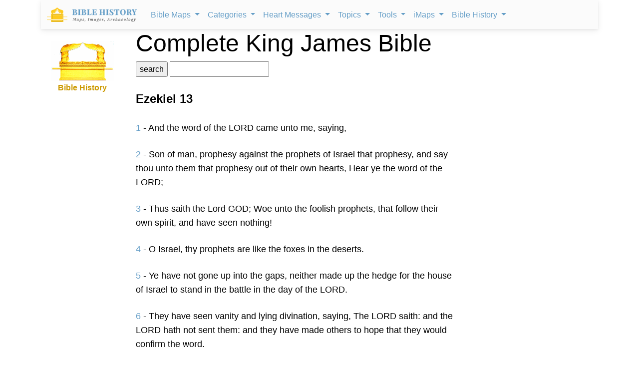

--- FILE ---
content_type: text/html; charset=UTF-8
request_url: https://bible-history.com/kjv/Ezekiel/13/
body_size: 11127
content:
<!DOCTYPE html>
<html lang="en" dir="ltr">
<head>
	<meta charset="utf-8">
	<meta name="viewport" content="width=device-width, initial-scale=1">
	<title>Ezekiel 13 - King James Bible (KJV Book of Ezekiel) Bible History Online</title>
	<meta Name="description" content="Ezekiel 13: Scripture in the Bible. Verse by Verse, King James Version of the Bible. Bible History Online">
	<meta Name="keywords" content="King James Version of the Bible, Bible History, online, images, Resources, Free Bible Software, for Windows, ancient, Bible Maps, detailed biblical maps, Biblical History, Tabernacle, Ark of the Covenant, Jesus, Messiah, Paul the Apostle, New Testament, Old Testament, Bible Knowledge Accelerator, Jewish, Greek, Rome, Greece, Roman, Mediterranean, Assyria, Babylon, Egypt, Israel.">
	<link rel="apple-touch-icon" sizes="180x180" href="/assets/favicon/apple-touch-icon.png">
<link rel="icon" type="image/png" sizes="32x32" href="/assets/favicon/favicon-32x32.png">
<link rel="icon" type="image/png" sizes="16x16" href="/assets/favicon/favicon-16x16.png">
<link rel="manifest" href="/assets/favicon/site.webmanifest">
<link rel="mask-icon" href="/assets/favicon/safari-pinned-tab.svg" color="#5bbad5">
<link rel="shortcut icon" href="/assets/favicon/favicon.ico">
<meta name="msapplication-TileColor" content="#ffffff">
<meta name="msapplication-config" content="/assets/favicon/browserconfig.xml">
<meta name="theme-color" content="#ffffff">
	<link rel="stylesheet" href="/css/bho.css" type="text/css">
	<link rel="stylesheet" href="/css/style1.css" />
	<link rel="stylesheet" href="/studybible/assets/bootstrap-5.2.2/css/bootstrap.min.css">
	<link rel="stylesheet" href="/studybible/css/bootstrap-mega-menu.min.css" />
	<link rel="stylesheet" type="text/css" href="/css/padding.css" />
	<link rel="stylesheet" href="/css/kjv_custom.css">
	<script async src="https://pagead2.googlesyndication.com/pagead/js/adsbygoogle.js?client=ca-pub-1408050821633755"
crossorigin="anonymous"></script>
</head>
<header><div class="container">
  <nav class="navbar navbar-expand-lg navbar-light bg-light">
    <!-- Container wrapper -->
    <div class="container-fluid">
      <!-- Toggle button -->
      <a class="navbar-brand" href="/">
                  <img class="logo-img d-inline" width="180" src="/assets/img/logo.svg" alt="Bible History">
              </a>
      <button class="navbar-toggler px-0" type="button" data-mdb-toggle="collapse" data-mdb-target="#navbarExample1" aria-controls="navbarExample1" aria-expanded="false" aria-label="Toggle navigation">
        <i class="fas fa-bars"></i>
      </button>

      <!-- Collapsible wrapper -->
      <div class="collapse navbar-collapse" id="navbarExample1">
        <!-- Left links -->
        <ul class="navbar-nav me-auto ps-lg-0" style="padding-left: 0.15rem">

          <!-- Navbar dropdown -->
          <li class="nav-item dropdown position-static">
            <a class="nav-link dropdown-toggle" href="#" id="navbarDropdown" role="button" data-mdb-toggle="dropdown" aria-expanded="false">
              Bible Maps
            </a>
            <!-- Dropdown menu -->
            <div class="dropdown-menu w-100 mt-0" aria-labelledby="navbarDropdown" style="border-top-left-radius: 0px; border-top-right-radius: 0px;" data-popper-placement="null" data-mdb-popper="none">
              <div class="container">
                <div class="row my-4">
                  <div class="col-md-6 col-lg-3 mb-3 mb-lg-0">
                    <div class="list-group list-group-flush">
                      <a class="list-group-item list-group-item-action" href=https://geography.bible-history.com target=_blank>Map Store</a>
                      <a class="list-group-item list-group-item-action" href=/biblemaps>All Bible Maps</a>
                      <a class="list-group-item list-group-item-action" href=/maps>Bible Maps</a>
                      <a class="list-group-item list-group-item-action" href=/maps/old-testament-maps>Old Testament Maps</a>
                      <a class="list-group-item list-group-item-action" href=/maps/new-testament-maps>New Testament Maps</a>
                      <a class="list-group-item list-group-item-action" href=/maps/books>Book by Book Bible Maps</a>
                      <a class="list-group-item list-group-item-action" href=/maps/table-of-nations>Disbursement of the Races</a>
                      <a class="list-group-item list-group-item-action" href=/maps/old-testament-world>World of the Old Testament</a>
                      <a class="list-group-item list-group-item-action" href=/maps/israel-natural-features>Land of Israel in OT Times</a>
                      <a class="list-group-item list-group-item-action" href=/maps/israel-ancient-inhabitants>Early Inhabitants of Ancient Israel</a>
                      <a class="list-group-item list-group-item-action" href=/maps/abrahams-world>Map of the World of Abraham</a>
                      <a class="list-group-item list-group-item-action" href=/maps/abrahams-journeys>Map of the Journeys of Abraham</a>
                      <a class="list-group-item list-group-item-action" href=/maps/map-new-testament-italy-cities>Map of New Testament Italy</a>
                      <a class="list-group-item list-group-item-action" href=/maps/ancient-roads-in-israel>Map of the Roads in Israel</a>
                      <a class="list-group-item list-group-item-action" href=/geography/map-palestine-bodies-of-water>Israel&#039;s Bodies of Water</a>
                      <a class="list-group-item list-group-item-action" href=/geography/map-palestine-natural-divisions>Israel&#039;s Natural Geography</a>
                      <a class="list-group-item list-group-item-action" href=/maps/israel-1949>1948-1949 Map of Israel</a>
                      <a class="list-group-item list-group-item-action" href=/maps/palestine-nt-times>Israel in the Time of Jesus</a>
                    </div>
                  </div>
                  <div class="col-md-6 col-lg-3 mb-3 mb-lg-0">
                    <div class="list-group list-group-flush">
                      <a class="list-group-item list-group-item-action" href=/maps/isaacs-journeys>Map of the Journeys of Isaac</a>
                      <a class="list-group-item list-group-item-action" href=/maps/jacobs-journeys>Map of the Journeys of Jacob</a>
                      <a class="list-group-item list-group-item-action" href=/maps/map-persian-empire>Map of the Persian Empire</a>
                      <a class="list-group-item list-group-item-action" href=/maps/map-ancient-mesopotamia>Map of Ancient Mesopotamia</a>
                      <a class="list-group-item list-group-item-action" href=/map-israel-joshua>The 7 Nations of Canaan</a>
                      <a class="list-group-item list-group-item-action" href=/maps/map-ancient-trade-routes-mesopotamia>Map of Ancient Trade Routes</a>
                      <a class="list-group-item list-group-item-action" href=/maps/map-alexander-the-great>Battles of Alexander the Great</a>
                      <a class="list-group-item list-group-item-action" href=/maps/alexander-campaigns>Campaigns of Alexander</a>
                      <a class="list-group-item list-group-item-action" href=/maps/map-donations-of-alexandria-34bc>The Donations of Alexandria</a>
                      <a class="list-group-item list-group-item-action" href=/maps/map-new-testament-world>Map of the New Testament World</a>
                      <a class="list-group-item list-group-item-action" href=/maps/map-new-testament-asia-cities>Map of New Testament Asia</a>
                      <a class="list-group-item list-group-item-action" href=/maps/map-new-testament-greece-cities>Map of New Testament Greece</a>
                      <a class="list-group-item list-group-item-action" href=/geography/map-lower-galilee>Map of Lower Galilee</a>
                      <a class="list-group-item list-group-item-action" href=/geography/map-upper-galilee>Map of Upper Galilee</a>
                      <a class="list-group-item list-group-item-action" href=/geography/map-palestine-central-samaria>Map of Samaria</a>
                    </div>
                  </div>
                  <div class="col-md-6 col-lg-3 mb-3 mb-md-0">
                    <div class="list-group list-group-flush">
                      <a class="list-group-item list-group-item-action" href=/geography/map-palestine-coastal-plain-north>Map of Israel&#039;s N. Coast</a>
                      <a class="list-group-item list-group-item-action" href=/geography/map-palestine-coastal-plain-south>Map of Israel&#039;s S. Coast</a>
                      <a class="list-group-item list-group-item-action" href=/maps/asia-minor>Map of Asia in Roman Times</a>
                      <a class="list-group-item list-group-item-action" href=/maps/7-churches-asia>7 Churches of Revelation</a>
                      <a class="list-group-item list-group-item-action" href=/maps/the-roman-empire-in-the-time-of-jesus>Map of the Roman Empire</a>
                      <a class="list-group-item list-group-item-action" href=/geography/map-ancient-near-east>The Ancient Near East</a>
                      <a class="list-group-item list-group-item-action" href=/geography/map-philistine-cities-expansion>Map of Philistine Cities</a>
                      <a class="list-group-item list-group-item-action" href=/geography/map-canaan-tribal-portions>Twelve Tribe Portions</a>
                      <a class="list-group-item list-group-item-action" href=/maps/route-exodus>Map of the Route of the Exodus</a>
                      <a class="list-group-item list-group-item-action" href=/maps/egyptian-empire>Map of The Egyptian Empire</a>
                      <a class="list-group-item list-group-item-action" href=/maps/assyrian-empire>Map of the Assyrian Empire</a>
                      <a class="list-group-item list-group-item-action" href=/maps/babylonian-empire>Map of the Babylonian Empire</a>
                    </div>
                  </div>
                  <div class="col-md-6 col-lg-3">
                    <div class="list-group list-group-flush">
                      <a class="list-group-item list-group-item-action" href=/maps/persian-empire>Map of the Persian Empire</a>
                      <a class="list-group-item list-group-item-action" href=/maps/greek-empire>Map of the Greek Empire</a>
                      <a class="list-group-item list-group-item-action" href=/maps/the-roman-empire>Map of the Roman Empire</a>
                      <a class="list-group-item list-group-item-action" href=/new-testament/new-testament-world>The New Testament World</a>
                      <a class="list-group-item list-group-item-action" href=/new-testament/divisions-herods-kingdom>Divisions of Herod&#039;s Kingdom</a>
                      <a class="list-group-item list-group-item-action" href=/new-testament/sea-of-galilee-time-of-christ>Map of the Sea of Galilee</a>
                      <a class="list-group-item list-group-item-action" href=/old-testament/ancient-mesopotamia>Map of Ancient Mesopotamia</a>
                      <a class="list-group-item list-group-item-action" href=/biblemaps/ur-of-the-chaldees-3>Map of Ur of the Chaldees</a>
                      <a class="list-group-item list-group-item-action" href=/old-testament/egypt-kingdom-abraham>The Kingdom of Egypt</a>
                      <a class="list-group-item list-group-item-action" href=/old-testament/nile-river-map>Map of the Nile River</a>
                      <a class="list-group-item list-group-item-action" href=/old-testament/exodus-from-egypt>The Exodus from Egypt</a>
                    </div>
                  </div>
                </div>
              </div>
            </div>
          </li>

          <li class="nav-item dropdown position-static">
            <a class="nav-link dropdown-toggle" href="#" id="navbarDropdown" role="button" data-mdb-toggle="dropdown" aria-expanded="false">
              Categories
            </a>
            <!-- Dropdown menu -->
            <div class="dropdown-menu w-100 mt-0" aria-labelledby="navbarDropdown" style="border-top-left-radius: 0px; border-top-right-radius: 0px;" data-popper-placement="null" data-mdb-popper="none">
              <div class="container">
                <div class="row my-4">
                  <div class="col-md-6 col-lg-3 mb-3 mb-lg-0">
                    <div class="list-group list-group-flush">
                      <a class="list-group-item list-group-item-action" href="/links/ancient-documents-16">Ancient Documents </a>
                      <a class="list-group-item list-group-item-action" href="/links/ancient-egypt-24">Ancient Egypt</a>
                      <a class="list-group-item list-group-item-action" href="/links/ancient-greece-3-1">Ancient Greece </a>
                      <a class="list-group-item list-group-item-action" href="/links/ancient-israel-2">Ancient Israel </a>
                      <a class="list-group-item list-group-item-action" href="/links/ancient-near-east-5">Ancient Near East </a>
                      <a class="list-group-item list-group-item-action" href="/links/ancient-other-26">Ancient Other </a>
                      <a class="list-group-item list-group-item-action" href="/links/ancient-persia-38">Ancient Persia </a>
                      <a class="list-group-item list-group-item-action" href="/links/ancient-rome-1">Ancient Rome </a>
                      <a class="list-group-item list-group-item-action" href="/links/archaeology-4">Archaeology </a>
                      <a class="list-group-item list-group-item-action" href="/links/timelines-charts-23">Timelines &amp; Charts </a>
                      <a class="list-group-item list-group-item-action" href="/links/weapons-warfare-29">Weapons &amp; Warfare </a>
                      <a class="list-group-item list-group-item-action" href="/links/world-history-21">World History </a>
                    </div>
                  </div>
                  <div class="col-md-6 col-lg-3 mb-3 mb-lg-0">
                    <div class="list-group list-group-flush">
                      <a class="list-group-item list-group-item-action" href="/links/bible-animals-41">Bible Animals </a>
                      <a class="list-group-item list-group-item-action" href="/links/bible-books-42">Bible Books </a>
                      <a class="list-group-item list-group-item-action" href="/links/bible-cities-40">Bible Cities </a>
                      <a class="list-group-item list-group-item-action" href="/links/bible-history-13">Bible History </a>
                      <a class="list-group-item list-group-item-action" href="/links/bible-names-a-g-43">Bible Names A-G </a>
                      <a class="list-group-item list-group-item-action" href="/links/bible-names-h-m-44">Bible Names H-M </a>
                      <a class="list-group-item list-group-item-action" href="/links/bible-names-n-z-45">Bible Names N-Z </a>
                      <a class="list-group-item list-group-item-action" href="/links/bible-searches-28">Bible Searches </a>
                      <a class="list-group-item list-group-item-action" href="/links/biblical-archaeology-36">Biblical Archaeology </a>
                      <a class="list-group-item list-group-item-action" href="/links/sites-israel-49">Sites - Israel </a>
                      <a class="list-group-item list-group-item-action" href="/links/sites-jerusalem-50">Sites - Jerusalem </a>
                      <a class="list-group-item list-group-item-action" href="/links/study-tools-34">Study Tools </a>
                    </div>
                  </div>
                  <div class="col-md-6 col-lg-3 mb-3 mb-md-0">
                    <div class="list-group list-group-flush">
                      <a class="list-group-item list-group-item-action" href="/links/childrens-resources-33">Childrens Resources </a>
                      <a class="list-group-item list-group-item-action" href="/links/church-history-12">Church History </a>
                      <a class="list-group-item list-group-item-action" href="/links/evolution-science-18">Evolution &amp; Science </a>
                      <a class="list-group-item list-group-item-action" href="/links/illustrated-history-35">Illustrated History </a>
                      <a class="list-group-item list-group-item-action" href="/links/images-art-6">Images &amp; Art</a>
                      <a class="list-group-item list-group-item-action" href="/links/intertestamental-14">Intertestamental </a>
                      <a class="list-group-item list-group-item-action" href="/links/jerusalem-53">Jerusalem </a>
                      <a class="list-group-item list-group-item-action" href="/links/jesus-19">Jesus </a>
                      <a class="list-group-item list-group-item-action" href="/links/languages-20">Languages </a>
                      <a class="list-group-item list-group-item-action" href="/links/resource-sites-27">Resource Sites </a>
                      <a class="list-group-item list-group-item-action" href="/links/second-temple-52">Second Temple </a>
                      <a class="list-group-item list-group-item-action" href="/links/sites-egypt-51">Sites - Egypt </a>
                    </div>
                  </div>
                  <div class="col-md-6 col-lg-3">
                    <div class="list-group list-group-flush">
                      <a class="list-group-item list-group-item-action" href="/links/manners-customs-39">Manners &amp; Customs</a>
                      <a class="list-group-item list-group-item-action" href="/links/maps-geography-22">Maps &amp; Geography </a>
                      <a class="list-group-item list-group-item-action" href="/links/messianic-prophecies-37">Messianic Prophecies </a>
                      <a class="list-group-item list-group-item-action" href="/links/museums-25">Museums </a>
                      <a class="list-group-item list-group-item-action" href="/links/mythology-beliefs-30">Mythology &amp; Beliefs </a>
                      <a class="list-group-item list-group-item-action" href="/links/new-testament-54">New Testament </a>
                      <a class="list-group-item list-group-item-action" href="/links/people-ancient-egypt-46">People - Ancient Egypt </a>
                      <a class="list-group-item list-group-item-action" href="/links/people-ancient-greece-48">People - Ancient Greece </a>
                      <a class="list-group-item list-group-item-action" href="/links/people-ancient-rome-47">People - Ancient Rome </a>
                      <a class="list-group-item list-group-item-action" href="/links/people-in-history-31">People in History </a>
                      <a class="list-group-item list-group-item-action" href="/links/prof-societies-32">Prof. Societies </a>
                      <a class="list-group-item list-group-item-action" href="/links/rabbinical-works-17">Rabbinical Works </a>
                    </div>
                  </div>
                </div>
              </div>
            </div>
          </li>

          <li class="nav-item dropdown position-static">
            <a class="nav-link dropdown-toggle" href="#" id="navbarDropdown" role="button" data-mdb-toggle="dropdown" aria-expanded="false">
              Heart Messages
            </a>
            <!-- Dropdown menu -->
            <div class="dropdown-menu w-100 mt-0" aria-labelledby="navbarDropdown" style="border-top-left-radius: 0px; border-top-right-radius: 0px;" data-popper-placement="null" data-mdb-popper="none">
              <div class="container">
                <div class="row my-4">
                  <div class="col-md-6 col-lg-3 mb-3 mb-lg-0">
                    <div class="list-group list-group-flush">
                      <a class="list-group-item list-group-item-action" href=/messianicprophecy/conclusion>Messianic Prophecy</a>
                      <a class="list-group-item list-group-item-action" href=/jewishyear/jewishyear-heart-message>God&#039;s Calendar</a>
                      <a class="list-group-item list-group-item-action" href=/pontius-pilate/conclusion>Pontius Pilate</a>
                      <a class="list-group-item list-group-item-action" href=/taxcollectors/conclusion>Tax Collectors</a>
                      <a class="list-group-item list-group-item-action" href=/highpriests/conclusion>The High Priesthood</a>
                      <a class="list-group-item list-group-item-action" href=/pharisees/the-paradox-of-the-pharisees>The Pharisees</a>
                      <a class="list-group-item list-group-item-action" href=/jewishliterature/jewish-literature-the-purpose-and-heart-of-the-law>The Purpose of the Law</a>
                      <a class="list-group-item list-group-item-action" href=/new-testament-books/newtestamentbooks-heart-message>The New Testament</a>
                      <a class="list-group-item list-group-item-action" href=/nero/nero-a-heart-message>The Emperor Nero</a>
                      <a class="list-group-item list-group-item-action" href=/sketches/jewish-religious-leader>Offenses</a>
                      <a class="list-group-item list-group-item-action" href=/biblestudyquestions/what-is-salvation>Salvation</a>
                      <a class="list-group-item list-group-item-action" href=/biblestudyquestions/what-is-the-incarnation>The Incarnation</a>
                      <a class="list-group-item list-group-item-action" href=/biblestudyquestions/what-is-original-sin>Sin</a>
                      <a class="list-group-item list-group-item-action" href=/biblestudyquestions/what-is-grace>Grace</a>
                      <a class="list-group-item list-group-item-action" href=/biblestudyquestions/what-is-the-church>Church</a>
                    </div>
                  </div>
                  <div class="col-md-6 col-lg-3 mb-3 mb-lg-0">
                    <div class="list-group list-group-flush">
                      <a class="list-group-item list-group-item-action" href=/herod-the-great/herod-heart-message>Herod the Great</a>
                      <a class="list-group-item list-group-item-action" href=/jewishtemple/jewish-temple-conclusion>Herod&#039;s Temple</a>
                      <a class="list-group-item list-group-item-action" href=/destruction-of-israel/destruction-of-israel-assyria-enemies-heart>The Mighty Assyria</a>
                      <a class="list-group-item list-group-item-action" href=/jerusalem/firstcenturyjerusalem-heart-message>Jerusalem</a>
                      <a class="list-group-item list-group-item-action" href=/court-of-women/conclusion>Women&#039;s Court</a>
                      <a class="list-group-item list-group-item-action" href=/map-israel-joshua/map-israel-joshua-conclusion>The 7 Nations of Canaan</a>
                      <a class="list-group-item list-group-item-action" href=/geography/roman-roads-conclusion>Ancient Roman Roads</a>
                      <a class="list-group-item list-group-item-action" href=/sketches/sun-dial>Sun Dial</a>
                      <a class="list-group-item list-group-item-action" href=/sketches/bronze-mirrors>Bronze Mirrors</a>
                      <a class="list-group-item list-group-item-action" href=/babylonia/conclusion>The Fall of Babylon</a>
                      <a class="list-group-item list-group-item-action" href=/sketches/wine-press>Winemaking</a>
                      <a class="list-group-item list-group-item-action" href=/sketches/tiberius-caesar>Tiberius Caesar</a>
                      <a class="list-group-item list-group-item-action" href=/archaeology/>Archaeology</a>
                      <a class="list-group-item list-group-item-action" href=/sketches/farmer-ploughing>Agriculture</a>
                      <a class="list-group-item list-group-item-action" href=/sketches/antichrist>The Antichrist</a>
                      <a class="list-group-item list-group-item-action" href=/biblestudyquestions/what-is-the-bible>Bible</a>
                      <a class="list-group-item list-group-item-action" href=/biblestudyquestions/what-is-prayer>Prayer</a>
                    </div>
                  </div>
                  <div class="col-md-6 col-lg-3 mb-3 mb-md-0">
                    <div class="list-group list-group-flush">
                      <a class="list-group-item list-group-item-action" href=/sketches/seals>Signet and Seal</a>
                      <a class="list-group-item list-group-item-action" href=/sketches/watchtower>Watchtower</a>
                      <a class="list-group-item list-group-item-action" href=/sketches/tomb-david>David&#039;s Tomb</a>
                      <a class="list-group-item list-group-item-action" href=/sketches/tomb-absalom>Absalom&#039;s Tomb</a>
                      <a class="list-group-item list-group-item-action" href=/sketches/dagon>Idols</a>
                      <a class="list-group-item list-group-item-action" href=/sketches/patriarch-clothing>Clothing</a>
                      <a class="list-group-item list-group-item-action" href=/sketches/hanging-gardens-babylon>Hanging Gardens of Babylon</a>
                      <a class="list-group-item list-group-item-action" href=/past/pauls-ship-to-malta>Paul&#039;s Ship to Malta</a>
                      <a class="list-group-item list-group-item-action" href=/sketches/sennacherib-khorsabad>Sennacherib</a>
                      <a class="list-group-item list-group-item-action" href=/sketches/crowns>Crowns</a>
                      <a class="list-group-item list-group-item-action" href=/sketches/palace-of-caiaphas>The Palace of Caiaphas</a>
                      <a class="list-group-item list-group-item-action" href=/sketches/crown-of-thorns>Crown of Thorns</a>
                      <a class="list-group-item list-group-item-action" href=/sketches/siege-lachish-sketch>Ancient Warfare</a>
                      <a class="list-group-item list-group-item-action" href=/sketches/greek-soldier>Weapons</a>
                      <a class="list-group-item list-group-item-action" href=/sketches/greek-phalanx>Battlefields</a>
                    </div>
                  </div>
                  <div class="col-md-6 col-lg-3">
                    <div class="list-group list-group-flush">
                      <a class="list-group-item list-group-item-action" href=/sketches/tax-collector>The Tax Collector</a>
                      <a class="list-group-item list-group-item-action" href=/sketches/pool-bethesda>The Pool of Bethesda</a>
                      <a class="list-group-item list-group-item-action" href=/sketches/the-flavian-amphitheatre>The Flavian Amphitheatre</a>
                      <a class="list-group-item list-group-item-action" href=/archaeology/the-arch-of-titus>The Arch of Titus</a>
                      <a class="list-group-item list-group-item-action" href=/archaeology/tomb-of-cyrus>Tomb of Cyrus</a>
                      <a class="list-group-item list-group-item-action" href=/archaeology/pilate-inscription>The Pilate Inscription</a>
                      <a class="list-group-item list-group-item-action" href=/sketches/cuneiform-writing>Cuneiform</a>
                      <a class="list-group-item list-group-item-action" href=/sketches/ancient-altars>The Altar</a>
                      <a class="list-group-item list-group-item-action" href=/sketches/roman-centurion>Roman Centurion</a>
                      <a class="list-group-item list-group-item-action" href=/resource/egyptian-hieroglyphics>Egyptian Hieroglyphics</a>
                      <a class="list-group-item list-group-item-action" href=/biblestudy/marriage>Ancient Marriage</a>
                      <a class="list-group-item list-group-item-action" href=/biblestudy/nineveh>Nineveh</a>
                    </div>
                  </div>
                </div>
              </div>
            </div>
          </li>


          <li class="nav-item dropdown position-static">
            <a class="nav-link dropdown-toggle" href="#" id="navbarDropdown" role="button" data-mdb-toggle="dropdown" aria-expanded="false">
              Topics
            </a>
            <!-- Dropdown menu -->
            <div class="dropdown-menu w-100 mt-0" aria-labelledby="navbarDropdown" style="border-top-left-radius: 0px; border-top-right-radius: 0px;" data-popper-placement="null" data-mdb-popper="none">
              <div class="container">
                <div class="row my-4">
                  <div class="col-md-6 col-lg-3 mb-3 mb-lg-0">
                    <div class="list-group list-group-flush">
                      <a class="list-group-item list-group-item-action" href=/news/archaeology/>Bible Archaeology News</a>
                      <a class="list-group-item list-group-item-action" href=/augustus/>Caesar Augustus</a>
                      <a class="list-group-item list-group-item-action" href=/nero/>Caesar Nero</a>
                      <a class="list-group-item list-group-item-action" href=/herod-the-great/>Herod the Great</a>
                      <a class="list-group-item list-group-item-action" href=/highpriests/>High Priests</a>
                      <a class="list-group-item list-group-item-action" href=/taxcollectors/>Tax Collectors</a>
                      <a class="list-group-item list-group-item-action" href=/herod-antipas/>Herod Antipas</a>
                      <a class="list-group-item list-group-item-action" href=/herod-agrippa-i/>Herod Agrippa I</a>
                      <a class="list-group-item list-group-item-action" href=/pontius-pilate/>Pontius Pilate</a>
                    </div>
                  </div>
                  <div class="col-md-6 col-lg-3 mb-3 mb-lg-0">
                    <div class="list-group list-group-flush">
                      <a class="list-group-item list-group-item-action" href=/jewishliterature/>Jewish Literature</a>
                      <a class="list-group-item list-group-item-action" href=/pharisees/>Pharisees</a>
                      <a class="list-group-item list-group-item-action" href=/scribes/>Scribes</a>
                      <a class="list-group-item list-group-item-action" href=/samaritans/>Samaritans</a>
                      <a class="list-group-item list-group-item-action" href=/gentile-court/>The Court of the Gentiles</a>
                      <a class="list-group-item list-group-item-action" href=/chart-jesus-chronology/>Chronology of Jesus&#039; Life</a>
                      <a class="list-group-item list-group-item-action" href=/new-testament-books/>New Testament Books</a>
                      <a class="list-group-item list-group-item-action" href=/jewishyear/>Jewish Calendar</a>
                      <a class="list-group-item list-group-item-action" href=/rome/>The History of Rome</a>
                    </div>
                  </div>
                  <div class="col-md-6 col-lg-3 mb-3 mb-md-0">
                    <div class="list-group list-group-flush">
                      <a class="list-group-item list-group-item-action" href=/babylonia/>The Babylonians</a>
                      <a class="list-group-item list-group-item-action" href=/tabernacle/>The Tabernacle of Moses</a>
                      <a class="list-group-item list-group-item-action" href=/messianicprophecy/ target=_blank>Messianic Prophecy</a>
                      <a class="list-group-item list-group-item-action" href=/namesofgod/>Names of God</a>
                      <a class="list-group-item list-group-item-action" href=/jewishtemple/>Herod&#039;s Temple</a>
                      <a class="list-group-item list-group-item-action" href=/timeline/>Ancient History Timeline</a>
                      <a class="list-group-item list-group-item-action" href=/ancient-oil-lamps/>Ancient Oil Lamps</a>
                      <a class="list-group-item list-group-item-action" href=/destruction-of-israel/>The Destruction of Israel</a>
                      <a class="list-group-item list-group-item-action" href=/assyria-and-bible-prophecy/>Assyria and Bible Prophecy</a>
                      <a class="list-group-item list-group-item-action" href=/assyria-archaeology/>Archaeology and Ancient Assyria</a>
                      <a class="list-group-item list-group-item-action" href=/assyrian-social-structure/>Assyrian Social Structure</a>
                      <a class="list-group-item list-group-item-action" href=/map-fall-of-judah/>The Destruction of Judah</a>
                    </div>
                  </div>
                  <div class="col-md-6 col-lg-3">
                    <div class="list-group list-group-flush">
                      <a class="list-group-item list-group-item-action" href=/map-babylonian-captivity/>The Babylonian Captivity</a>
                      <a class="list-group-item list-group-item-action" href=/black-obelisk/>The Black Obelisk</a>
                      <a class="list-group-item list-group-item-action" href=/court-of-women/>The Court of the Women</a>
                      <a class="list-group-item list-group-item-action" href=/antonia-fortress/>The Antonia Fortress</a>
                      <a class="list-group-item list-group-item-action" href=/the-sacred-year-of-israel/>Israel&#039;s Sacred Year</a>
                      <a class="list-group-item list-group-item-action" href=/cleopatra>Cleopatra&#039;s Children</a>
                      <a class="list-group-item list-group-item-action" href=/old-testament/>Old Testament Overview</a>
                      <a class="list-group-item list-group-item-action" href=/new-testament/>New Testament Overview</a>
                      <a class="list-group-item list-group-item-action" href=/jesus/>Life of Jesus in Harmony</a>
                      <a class="list-group-item list-group-item-action" href=/sketches/>Sketches of the Ancient World</a>
                    </div>
                  </div>
                </div>
              </div>
            </div>
          </li>

          <li class="nav-item dropdown position-static">
            <a class="nav-link dropdown-toggle" href="#" id="navbarDropdown" role="button" data-mdb-toggle="dropdown" aria-expanded="false">
              Tools
            </a>
            <!-- Dropdown menu -->
            <div class="dropdown-menu w-100 mt-0" aria-labelledby="navbarDropdown" style="border-top-left-radius: 0px; border-top-right-radius: 0px;" data-popper-placement="null" data-mdb-popper="none">
              <div class="container">
                <div class="row my-4">
                  <div class="col-md-6 col-lg-3 mb-3 mb-lg-0">
                    <div class="list-group list-group-flush">
                      <a class="list-group-item list-group-item-action" href=/videos>Videos</a>
                      <a class="list-group-item list-group-item-action" href=/kjv/>Online Bible (KJV)</a>
                      <a class="list-group-item list-group-item-action" href=/studybible/>Picture Study Bible</a>
                    </div>
                  </div>
                  <div class="col-md-6 col-lg-3 mb-3 mb-lg-0">
                    <div class="list-group list-group-flush">
                      <a class="list-group-item list-group-item-action" href=/smiths/>Smith&#039;s Bible Dictionary</a>
                      <a class="list-group-item list-group-item-action" href=/eastons/>Easton&#039;s Bible Dictionary</a>
                      <a class="list-group-item list-group-item-action" href=/faussets/>Faussets&#039;s Bible Dictionary</a>
                    </div>
                  </div>
                  <div class="col-md-6 col-lg-3 mb-3 mb-md-0">
                    <div class="list-group list-group-flush">
                      <a class="list-group-item list-group-item-action" href=/schaffs/>Schaff&#039;s Bible Dictionary</a>
                      <a class="list-group-item list-group-item-action" href=/naves/>Naves Topical Bible</a>
                      <a class="list-group-item list-group-item-action" href=/isbe/>ISBE Bible Dictionary</a>
                    </div>
                  </div>
                  <div class="col-md-6 col-lg-3">
                    <div class="list-group list-group-flush">
                      <a class="list-group-item list-group-item-action" href=/hitchcock/>Hitchcock&#039;s Bible Names Dictionary</a>
                      <a class="list-group-item list-group-item-action" href=/matthew/>MH Bible Commentary</a>
                      <a class="list-group-item list-group-item-action" href=/ibh/>Illustrated Bible History</a>
                    </div>
                  </div>
                </div>
              </div>
            </div>
          </li>

          <li class="nav-item dropdown position-static">
            <a class="nav-link dropdown-toggle" href="#" id="navbarDropdown" role="button" data-mdb-toggle="dropdown" aria-expanded="false">
              iMaps
            </a>
            <!-- Dropdown menu -->
            <div class="dropdown-menu w-100 mt-0" aria-labelledby="navbarDropdown" style="border-top-left-radius: 0px; border-top-right-radius: 0px;" data-popper-placement="null" data-mdb-popper="none">
              <div class="container">
                <div class="row my-4">
                  <div class="col-md-6 col-lg-3 mb-3 mb-lg-0">
                    <div class="list-group list-group-flush">
                      <a class="list-group-item list-group-item-action" href=https://geography.bible-history.com target=_blank>Map Store</a>
                      <a class="list-group-item list-group-item-action" href=/map-old-testament-places/>Old Testament Places</a>
                      <a class="list-group-item list-group-item-action" href=/map-old-testament-israel/>Old Testament Israel</a>
                      <a class="list-group-item list-group-item-action" href=/map-7-nations-of-canaan/>Seven Nations of Canaan</a>
                      <a class="list-group-item list-group-item-action" href=/map-12-tribes/>The 12 Tribes of Israel</a>
                      <a class="list-group-item list-group-item-action" href=/map-israel-judah/>Map of Israel and Judah</a>
                      <a class="list-group-item list-group-item-action" href=/map-davids-kingdom/>Map of David&#039;s Kingdom</a>
                      <a class="list-group-item list-group-item-action" href=/old-testament/map-old-testament-lands>Old Testament Lands</a>
                      <a class="list-group-item list-group-item-action" href=/old-testament/map-old-testament-peoples>Old Testament Peoples</a>
                    </div>
                  </div>
                  <div class="col-md-6 col-lg-3 mb-3 mb-lg-0">
                    <div class="list-group list-group-flush">
                      <a class="list-group-item list-group-item-action" href=/old-testament/map-israels-natural-features>Israel&#039;s Natural Features</a>
                      <a class="list-group-item list-group-item-action" href=/geography/israel-old-testament>Map of Old Testament Israel</a>
                      <a class="list-group-item list-group-item-action" href=/old-testament/maps>Old Testament Maps</a>
                      <a class="list-group-item list-group-item-action" href=/map-new-testament-places/>New Testament Places</a>
                      <a class="list-group-item list-group-item-action" href=/geography/israel-first-century>First Century Israel</a>
                      <a class="list-group-item list-group-item-action" href=/maps/map-of-the-roman-empire/>Map of the Roman Empire</a>
                      <a class="list-group-item list-group-item-action" href=/new-testament-cities-map/>New Testament Cities</a>
                      <a class="list-group-item list-group-item-action" href=/map-new-testament-israel>Map of New Testament Israel</a>
                      <a class="list-group-item list-group-item-action" href=/map-jesus>Map of Jesus&#039; Ministry</a>
                      <a class="list-group-item list-group-item-action" href=/jerusalem/>Map of Ancient Jerusalem</a>
                      <a class="list-group-item list-group-item-action" href=/pauls-first-mission-map/>Paul&#039;s 1st Missionary Journey</a>
                      <a class="list-group-item list-group-item-action" href=/pauls-second-mission-map/>Paul&#039;s 2nd Missionary Journey</a>
                      <a class="list-group-item list-group-item-action" href=/pauls-third-mission-map/>Paul&#039;s 3rd Missionary Journey</a>
                      <a class="list-group-item list-group-item-action" href=/maps/map-pauls-journey-to-rome>Paul&#039;s Journey to Rome</a>
                      <a class="list-group-item list-group-item-action" href=/new-testament/maps>New Testament Maps</a>

                    </div>
                  </div>
                  <div class="col-md-6 col-lg-3 mb-3 mb-md-0">
                    <div class="list-group list-group-flush">
                    </div>
                  </div>
                  <div class="col-md-6 col-lg-3">
                    <div class="list-group list-group-flush">
                    </div>
                  </div>
                </div>
              </div>
            </div>
          </li>


          <li class="nav-item dropdown position-static">
            <a class="nav-link dropdown-toggle" href="#" id="navbarDropdown" role="button" data-mdb-toggle="dropdown" aria-expanded="false">
              Bible History
            </a>
            <!-- Dropdown menu -->
            <div class="dropdown-menu w-100 mt-0" aria-labelledby="navbarDropdown" style="border-top-left-radius: 0px; border-top-right-radius: 0px;" data-popper-placement="null" data-mdb-popper="none">
              <div class="container">
                <div class="row my-4">
                  <div class="col-md-6 col-lg-3 mb-3 mb-lg-0">
                    <div class="list-group list-group-flush">
                      <a class="list-group-item list-group-item-action" href=/page/aboutbho>About Us</a>
                      <a class="list-group-item list-group-item-action" href=/page/using-our-maps>Using Our Maps</a>
                    </div>
                  </div>
                  <div class="col-md-6 col-lg-3 mb-3 mb-lg-0">
                    <div class="list-group list-group-flush">
                      <a class="list-group-item list-group-item-action" href=/page/mission-statement>Mission Statement</a>
                      <a class="list-group-item list-group-item-action" href=/page/privacy-policy>Privacy Policy</a>
                    </div>
                  </div>
                  <div class="col-md-6 col-lg-3 mb-3 mb-md-0">
                    <div class="list-group list-group-flush">
                      <a class="list-group-item list-group-item-action" href=/page/help>Help</a>
                      <a class="list-group-item list-group-item-action" href=/page/whats-new>What&#039;s New</a>
                    </div>
                  </div>
                  <div class="col-md-6 col-lg-3">
                    <div class="list-group list-group-flush">
                      <a class="list-group-item list-group-item-action" href=/page/doctrinal-statement>Doctrinal Statement</a>
                      <a class="list-group-item list-group-item-action" href=/page/disclaimer>Disclaimer</a>
                    </div>
                  </div>
                </div>
              </div>
            </div>
          </li>
        </ul>
        <!-- Left links -->
      </div>
      <!-- Collapsible wrapper -->
    </div>
    <!-- Container wrapper -->
  </nav>
</div>
</header>
<body  topmargin="0" leftmargin="0">
	<div class="container">
		<div class="row">
			<div class="col-md-2">
				<br>

<a href="https://bible-history.com">
<img border="0" src="https://bible-history.com/sketches/arkofthecovenant-bho.gif" width="125" height="80" alt="Ark of the Covenant - Bible History Online"></a><br>
<font color="#CC9900"><b>Bible History</b></font><br>

<p><script async src="//pagead2.googlesyndication.com/pagead/js/adsbygoogle.js"></script>
<!-- Bible Responsive White -->
<ins class="adsbygoogle"
     style="display:block"
     data-ad-client="ca-pub-1408050821633755"
     data-ad-slot="5248796265"
     data-ad-format="auto"></ins>
<script>
(adsbygoogle = window.adsbygoogle || []).push({});
</script></p>
			</div>

			<div class="col-md-7">
				<h2 class="display-5">Complete King James Bible</h2>

				<form name="frmISBESearch" method="post" action="/kjv/">
	<input type="submit" value="search">&nbsp;<input value="" type="text" name="search_term">
</form>

				
<br />
<font size="+2"><b>Ezekiel 13 </b></font><br /><br />

<div class='verses_text'><a href="/kjv/Ezekiel/13/1/">1</a> - And the word of the LORD came unto me, saying,</div><br />
<div class='verses_text'><a href="/kjv/Ezekiel/13/2/">2</a> - Son of man, prophesy against the prophets of Israel that prophesy, and say thou unto them that prophesy out of their own hearts, Hear ye the word of the LORD;</div><br />
<div class='verses_text'><a href="/kjv/Ezekiel/13/3/">3</a> - Thus saith the Lord GOD; Woe unto the foolish prophets, that follow their own spirit, and have seen nothing!</div><br />
<div class='verses_text'><a href="/kjv/Ezekiel/13/4/">4</a> - O Israel, thy prophets are like the foxes in the deserts.</div><br />
<div class='verses_text'><a href="/kjv/Ezekiel/13/5/">5</a> - Ye have not gone up into the gaps, neither made up the hedge for the house of Israel to stand in the battle in the day of the LORD.</div><br />
<div class='verses_text'><a href="/kjv/Ezekiel/13/6/">6</a> - They have seen vanity and lying divination, saying, The LORD saith: and the LORD hath not sent them: and they have made others to hope that they would confirm the word.</div><br />
<div class='verses_text'><a href="/kjv/Ezekiel/13/7/">7</a> - Have ye not seen a vain vision, and have ye not spoken a lying divination, whereas ye say, The LORD saith it; albeit I have not spoken?</div><br />
<div class='verses_text'><a href="/kjv/Ezekiel/13/8/">8</a> - Therefore thus saith the Lord GOD; Because ye have spoken vanity, and seen lies, therefore, behold, I am against you, saith the Lord GOD.</div><br />
<div class='verses_text'><a href="/kjv/Ezekiel/13/9/">9</a> - And mine hand shall be upon the prophets that see vanity, and that divine lies: they shall not be in the assembly of my people, neither shall they be written in the writing of the house of Israel, neither shall they enter into the land of Israel; and ye shall know that I am the Lord GOD.</div><br />
<div class='verses_text'><a href="/kjv/Ezekiel/13/10/">10</a> - Because, even because they have seduced my people, saying, Peace; and there was no peace; and one built up a wall, and, lo, others daubed it with untempered morter:</div><br />
<div class='verses_text'><a href="/kjv/Ezekiel/13/11/">11</a> - Say unto them which daub it with untempered morter, that it shall fall: there shall be an overflowing shower; and ye, O great hailstones, shall fall; and a stormy wind shall rend it.</div><br />
<div class='verses_text'><a href="/kjv/Ezekiel/13/12/">12</a> - Lo, when the wall is fallen, shall it not be said unto you, Where is the daubing wherewith ye have daubed it?</div><br />
<div class='verses_text'><a href="/kjv/Ezekiel/13/13/">13</a> - Therefore thus saith the Lord GOD; I will even rend it with a stormy wind in my fury; and there shall be an overflowing shower in mine anger, and great hailstones in my fury to consume it.</div><br />
<div class='verses_text'><a href="/kjv/Ezekiel/13/14/">14</a> - So will I break down the wall that ye have daubed with untempered morter, and bring it down to the ground, so that the foundation thereof shall be discovered, and it shall fall, and ye shall be consumed in the midst thereof: and ye shall know that I am the LORD.</div><br />
<div class='verses_text'><a href="/kjv/Ezekiel/13/15/">15</a> - Thus will I accomplish my wrath upon the wall, and upon them that have daubed it with untempered morter, and will say unto you, The wall is no more, neither they that daubed it;</div><br />
<div class='verses_text'><a href="/kjv/Ezekiel/13/16/">16</a> - To wit, the prophets of Israel which prophesy concerning Jerusalem, and which see visions of peace for her, and there is no peace, saith the Lord GOD.</div><br />
<div class='verses_text'><a href="/kjv/Ezekiel/13/17/">17</a> - Likewise, thou son of man, set thy face against the daughters of thy people, which prophesy out of their own heart; and prophesy thou against them,</div><br />
<div class='verses_text'><a href="/kjv/Ezekiel/13/18/">18</a> - And say, Thus saith the Lord GOD; Woe to the women that sew pillows to all armholes, and make kerchiefs upon the head of every stature to hunt souls! Will ye hunt the souls of my people, and will ye save the souls alive that come unto you?</div><br />
<div class='verses_text'><a href="/kjv/Ezekiel/13/19/">19</a> - And will ye pollute me among my people for handfuls of barley and for pieces of bread, to slay the souls that should not die, and to save the souls alive that should not live, by your lying to my people that hear your lies?</div><br />
<div class='verses_text'><a href="/kjv/Ezekiel/13/20/">20</a> - Wherefore thus saith the Lord GOD; Behold, I am against your pillows, wherewith ye there hunt the souls to make them fly, and I will tear them from your arms, and will let the souls go, even the souls that ye hunt to make them fly.</div><br />
<div class='verses_text'><a href="/kjv/Ezekiel/13/21/">21</a> - Your kerchiefs also will I tear, and deliver my people out of your hand, and they shall be no more in your hand to be hunted; and ye shall know that I am the LORD.</div><br />
<div class='verses_text'><a href="/kjv/Ezekiel/13/22/">22</a> - Because with lies ye have made the heart of the righteous sad, whom I have not made sad; and strengthened the hands of the wicked, that he should not return from his wicked way, by promising him life:</div><br />
<div class='verses_text'><a href="/kjv/Ezekiel/13/23/">23</a> - Therefore ye shall see no more vanity, nor divine divinations: for I will deliver my people out of your hand: and ye shall know that I am the LORD.</div><br />



<br />
<b>Select a Chapter</b>
<table width="100%"  border=0>
	<tr>
<td><a href="/kjv/Ezekiel/1/">Ezekiel 1</a></td>
<td><a href="/kjv/Ezekiel/2/">Ezekiel 2</a></td>
<td><a href="/kjv/Ezekiel/3/">Ezekiel 3</a></td>
<td><a href="/kjv/Ezekiel/4/">Ezekiel 4</a></td>
<td><a href="/kjv/Ezekiel/5/">Ezekiel 5</a></td>
<tr>
<tr>
<td><a href="/kjv/Ezekiel/6/">Ezekiel 6</a></td>
<td><a href="/kjv/Ezekiel/7/">Ezekiel 7</a></td>
<td><a href="/kjv/Ezekiel/8/">Ezekiel 8</a></td>
<td><a href="/kjv/Ezekiel/9/">Ezekiel 9</a></td>
<td><a href="/kjv/Ezekiel/10/">Ezekiel 10</a></td>
<tr>
<tr>
<td><a href="/kjv/Ezekiel/11/">Ezekiel 11</a></td>
<td><a href="/kjv/Ezekiel/12/">Ezekiel 12</a></td>
<td><a href="/kjv/Ezekiel/13/">Ezekiel 13</a></td>
<td><a href="/kjv/Ezekiel/14/">Ezekiel 14</a></td>
<td><a href="/kjv/Ezekiel/15/">Ezekiel 15</a></td>
<tr>
<tr>
<td><a href="/kjv/Ezekiel/16/">Ezekiel 16</a></td>
<td><a href="/kjv/Ezekiel/17/">Ezekiel 17</a></td>
<td><a href="/kjv/Ezekiel/18/">Ezekiel 18</a></td>
<td><a href="/kjv/Ezekiel/19/">Ezekiel 19</a></td>
<td><a href="/kjv/Ezekiel/20/">Ezekiel 20</a></td>
<tr>
<tr>
<td><a href="/kjv/Ezekiel/21/">Ezekiel 21</a></td>
<td><a href="/kjv/Ezekiel/22/">Ezekiel 22</a></td>
<td><a href="/kjv/Ezekiel/23/">Ezekiel 23</a></td>
<td><a href="/kjv/Ezekiel/24/">Ezekiel 24</a></td>
<td><a href="/kjv/Ezekiel/25/">Ezekiel 25</a></td>
<tr>
<tr>
<td><a href="/kjv/Ezekiel/26/">Ezekiel 26</a></td>
<td><a href="/kjv/Ezekiel/27/">Ezekiel 27</a></td>
<td><a href="/kjv/Ezekiel/28/">Ezekiel 28</a></td>
<td><a href="/kjv/Ezekiel/29/">Ezekiel 29</a></td>
<td><a href="/kjv/Ezekiel/30/">Ezekiel 30</a></td>
<tr>
<tr>
<td><a href="/kjv/Ezekiel/31/">Ezekiel 31</a></td>
<td><a href="/kjv/Ezekiel/32/">Ezekiel 32</a></td>
<td><a href="/kjv/Ezekiel/33/">Ezekiel 33</a></td>
<td><a href="/kjv/Ezekiel/34/">Ezekiel 34</a></td>
<td><a href="/kjv/Ezekiel/35/">Ezekiel 35</a></td>
<tr>
<tr>
<td><a href="/kjv/Ezekiel/36/">Ezekiel 36</a></td>
<td><a href="/kjv/Ezekiel/37/">Ezekiel 37</a></td>
<td><a href="/kjv/Ezekiel/38/">Ezekiel 38</a></td>
<td><a href="/kjv/Ezekiel/39/">Ezekiel 39</a></td>
<td><a href="/kjv/Ezekiel/40/">Ezekiel 40</a></td>
<tr>
<tr>
<td><a href="/kjv/Ezekiel/41/">Ezekiel 41</a></td>
<td><a href="/kjv/Ezekiel/42/">Ezekiel 42</a></td>
<td><a href="/kjv/Ezekiel/43/">Ezekiel 43</a></td>
<td><a href="/kjv/Ezekiel/44/">Ezekiel 44</a></td>
<td><a href="/kjv/Ezekiel/45/">Ezekiel 45</a></td>
<tr>
<tr>
<td><a href="/kjv/Ezekiel/46/">Ezekiel 46</a></td>
<td><a href="/kjv/Ezekiel/47/">Ezekiel 47</a></td>
<td><a href="/kjv/Ezekiel/48/">Ezekiel 48</a></td>

</table>

<br />


<br />

<table border="0">
	<tr>
		<td colspan="4">
			<b>Select a Book of the Bible</b>
		</td>
	</tr>
<tr>
<td><a href="/kjv/Genesis/"><u>Genesis</u></a> &nbsp;&nbsp;&nbsp;&nbsp;</td>
<td><a href="/kjv/Exodus/"><u>Exodus</u></a> &nbsp;&nbsp;&nbsp;&nbsp;</td>
<td><a href="/kjv/Leviticus/"><u>Leviticus</u></a> &nbsp;&nbsp;&nbsp;&nbsp;</td>
<td><a href="/kjv/Numbers/"><u>Numbers</u></a> &nbsp;&nbsp;&nbsp;&nbsp;</td>
<td><a href="/kjv/Deuteronomy/"><u>Deuteronomy</u></a> &nbsp;&nbsp;&nbsp;&nbsp;</td>
</tr>
<tr>
<td><a href="/kjv/Joshua/"><u>Joshua</u></a> &nbsp;&nbsp;&nbsp;&nbsp;</td>
<td><a href="/kjv/Judges/"><u>Judges</u></a> &nbsp;&nbsp;&nbsp;&nbsp;</td>
<td><a href="/kjv/Ruth/"><u>Ruth</u></a> &nbsp;&nbsp;&nbsp;&nbsp;</td>
<td><a href="/kjv/1+Samuel/"><u>1 Samuel</u></a> &nbsp;&nbsp;&nbsp;&nbsp;</td>
<td><a href="/kjv/2+Samuel/"><u>2 Samuel</u></a> &nbsp;&nbsp;&nbsp;&nbsp;</td>
</tr>
<tr>
<td><a href="/kjv/1+Kings/"><u>1 Kings</u></a> &nbsp;&nbsp;&nbsp;&nbsp;</td>
<td><a href="/kjv/2+Kings/"><u>2 Kings</u></a> &nbsp;&nbsp;&nbsp;&nbsp;</td>
<td><a href="/kjv/1+Chronicles/"><u>1 Chronicles</u></a> &nbsp;&nbsp;&nbsp;&nbsp;</td>
<td><a href="/kjv/2+Chronicles/"><u>2 Chronicles</u></a> &nbsp;&nbsp;&nbsp;&nbsp;</td>
<td><a href="/kjv/Ezra/"><u>Ezra</u></a> &nbsp;&nbsp;&nbsp;&nbsp;</td>
</tr>
<tr>
<td><a href="/kjv/Nehemiah/"><u>Nehemiah</u></a> &nbsp;&nbsp;&nbsp;&nbsp;</td>
<td><a href="/kjv/Esther/"><u>Esther</u></a> &nbsp;&nbsp;&nbsp;&nbsp;</td>
<td><a href="/kjv/Job/"><u>Job</u></a> &nbsp;&nbsp;&nbsp;&nbsp;</td>
<td><a href="/kjv/Psalms/"><u>Psalms</u></a> &nbsp;&nbsp;&nbsp;&nbsp;</td>
<td><a href="/kjv/Proverbs/"><u>Proverbs</u></a> &nbsp;&nbsp;&nbsp;&nbsp;</td>
</tr>
<tr>
<td><a href="/kjv/Ecclesiastes/"><u>Ecclesiastes</u></a> &nbsp;&nbsp;&nbsp;&nbsp;</td>
<td><a href="/kjv/Song+of+Solomon/"><u>Song of Solomon</u></a> &nbsp;&nbsp;&nbsp;&nbsp;</td>
<td><a href="/kjv/Isaiah/"><u>Isaiah</u></a> &nbsp;&nbsp;&nbsp;&nbsp;</td>
<td><a href="/kjv/Jeremiah/"><u>Jeremiah</u></a> &nbsp;&nbsp;&nbsp;&nbsp;</td>
<td><a href="/kjv/Lamentations/"><u>Lamentations</u></a> &nbsp;&nbsp;&nbsp;&nbsp;</td>
</tr>
<tr>
<td><a href="/kjv/Ezekiel/"><u>Ezekiel</u></a> &nbsp;&nbsp;&nbsp;&nbsp;</td>
<td><a href="/kjv/Daniel/"><u>Daniel</u></a> &nbsp;&nbsp;&nbsp;&nbsp;</td>
<td><a href="/kjv/Hosea/"><u>Hosea</u></a> &nbsp;&nbsp;&nbsp;&nbsp;</td>
<td><a href="/kjv/Joel/"><u>Joel</u></a> &nbsp;&nbsp;&nbsp;&nbsp;</td>
<td><a href="/kjv/Amos/"><u>Amos</u></a> &nbsp;&nbsp;&nbsp;&nbsp;</td>
</tr>
<tr>
<td><a href="/kjv/Obadiah/"><u>Obadiah</u></a> &nbsp;&nbsp;&nbsp;&nbsp;</td>
<td><a href="/kjv/Jonah/"><u>Jonah</u></a> &nbsp;&nbsp;&nbsp;&nbsp;</td>
<td><a href="/kjv/Micah/"><u>Micah</u></a> &nbsp;&nbsp;&nbsp;&nbsp;</td>
<td><a href="/kjv/Nahum/"><u>Nahum</u></a> &nbsp;&nbsp;&nbsp;&nbsp;</td>
<td><a href="/kjv/Habakkuk/"><u>Habakkuk</u></a> &nbsp;&nbsp;&nbsp;&nbsp;</td>
</tr>
<tr>
<td><a href="/kjv/Zephaniah/"><u>Zephaniah</u></a> &nbsp;&nbsp;&nbsp;&nbsp;</td>
<td><a href="/kjv/Haggai/"><u>Haggai</u></a> &nbsp;&nbsp;&nbsp;&nbsp;</td>
<td><a href="/kjv/Zechariah/"><u>Zechariah</u></a> &nbsp;&nbsp;&nbsp;&nbsp;</td>
<td><a href="/kjv/Malachi/"><u>Malachi</u></a> &nbsp;&nbsp;&nbsp;&nbsp;</td>
<td><a href="/kjv/Matthew/"><u>Matthew</u></a> &nbsp;&nbsp;&nbsp;&nbsp;</td>
</tr>
<tr>
<td><a href="/kjv/Mark/"><u>Mark</u></a> &nbsp;&nbsp;&nbsp;&nbsp;</td>
<td><a href="/kjv/Luke/"><u>Luke</u></a> &nbsp;&nbsp;&nbsp;&nbsp;</td>
<td><a href="/kjv/John/"><u>John</u></a> &nbsp;&nbsp;&nbsp;&nbsp;</td>
<td><a href="/kjv/Acts/"><u>Acts</u></a> &nbsp;&nbsp;&nbsp;&nbsp;</td>
<td><a href="/kjv/Romans/"><u>Romans</u></a> &nbsp;&nbsp;&nbsp;&nbsp;</td>
</tr>
<tr>
<td><a href="/kjv/1+Corinthians/"><u>1 Corinthians</u></a> &nbsp;&nbsp;&nbsp;&nbsp;</td>
<td><a href="/kjv/2+Corinthians/"><u>2 Corinthians</u></a> &nbsp;&nbsp;&nbsp;&nbsp;</td>
<td><a href="/kjv/Galatians/"><u>Galatians</u></a> &nbsp;&nbsp;&nbsp;&nbsp;</td>
<td><a href="/kjv/Ephesians/"><u>Ephesians</u></a> &nbsp;&nbsp;&nbsp;&nbsp;</td>
<td><a href="/kjv/Philippians/"><u>Philippians</u></a> &nbsp;&nbsp;&nbsp;&nbsp;</td>
</tr>
<tr>
<td><a href="/kjv/Colossians/"><u>Colossians</u></a> &nbsp;&nbsp;&nbsp;&nbsp;</td>
<td><a href="/kjv/1+Thessalonians/"><u>1 Thessalonians</u></a> &nbsp;&nbsp;&nbsp;&nbsp;</td>
<td><a href="/kjv/2+Thessalonians/"><u>2 Thessalonians</u></a> &nbsp;&nbsp;&nbsp;&nbsp;</td>
<td><a href="/kjv/1+Timothy/"><u>1 Timothy</u></a> &nbsp;&nbsp;&nbsp;&nbsp;</td>
<td><a href="/kjv/2+Timothy/"><u>2 Timothy</u></a> &nbsp;&nbsp;&nbsp;&nbsp;</td>
</tr>
<tr>
<td><a href="/kjv/Titus/"><u>Titus</u></a> &nbsp;&nbsp;&nbsp;&nbsp;</td>
<td><a href="/kjv/Philemon/"><u>Philemon</u></a> &nbsp;&nbsp;&nbsp;&nbsp;</td>
<td><a href="/kjv/Hebrews/"><u>Hebrews</u></a> &nbsp;&nbsp;&nbsp;&nbsp;</td>
<td><a href="/kjv/James/"><u>James</u></a> &nbsp;&nbsp;&nbsp;&nbsp;</td>
<td><a href="/kjv/1+Peter/"><u>1 Peter</u></a> &nbsp;&nbsp;&nbsp;&nbsp;</td>
</tr>
<tr>
<td><a href="/kjv/2+Peter/"><u>2 Peter</u></a> &nbsp;&nbsp;&nbsp;&nbsp;</td>
<td><a href="/kjv/1+John/"><u>1 John</u></a> &nbsp;&nbsp;&nbsp;&nbsp;</td>
<td><a href="/kjv/2+John/"><u>2 John</u></a> &nbsp;&nbsp;&nbsp;&nbsp;</td>
<td><a href="/kjv/3+John/"><u>3 John</u></a> &nbsp;&nbsp;&nbsp;&nbsp;</td>
<td><a href="/kjv/Jude/"><u>Jude</u></a> &nbsp;&nbsp;&nbsp;&nbsp;</td>
</tr>
<tr>
<td><a href="/kjv/Revelation/"><u>Revelation</u></a> &nbsp;&nbsp;&nbsp;&nbsp;</td>
</table>

<style type="text/css">
	.verses_text {
    font-size: 18px;
}
</style>
				<b>Bibliography Information</b><br />The Holy Bible, King James Version. New York: American Bible Society:  <a href="https://bible-history.com/">bible-history.com</a>, 2010. <a href="https://bible-history.com/kjv/">bible-history.com/kjv/</a>. Jan 22, 2026.				<br><br><br>
<p>
<b><a href="https://bible-history.com/kjv/"><u>King James Bible Home</u></a></b><br>
<a href="https://bible-history.com/">
<b><u>Bible History Online Home</u></b></a><br>
<br>
&nbsp;</p>
<p>
<font face="Arial" size="3"><b>
<a href="https://bible-history.com/isbe">
Bible Encyclopedia (ISBE)</a><br>
<a href="https://bible-history.com/kjv">
Online Bible (KJV)</a><br>
<a href="https://bible-history.com/naves">
Naves Topical Bible</a><br>
<a href="https://bible-history.com/smiths">
Smith's Bible Dictionary</a><br>
<a href="https://bible-history.com/eastons">
Easton's Bible Dictionary</a><br>
<a href="https://bible-history.com/faussets">
Fausset's Bible Dictionary</a><br>
<a href="https://bible-history.com/books/Matthew/">
Matthew Henry Bible Commentary</a><br>
<a href="https://bible-history.com/hitchcock">
Hitchcock's Bible Dictionary</a></b></font></p>

<p>Related Bible History<br><script async src="//pagead2.googlesyndication.com/pagead/js/adsbygoogle.js"></script>
					<!-- Bible Matched 1 -->
					<ins class="adsbygoogle"
					     style="display:block"
					     data-ad-client="ca-pub-1408050821633755"
					     data-ad-slot="2898836263"
					     data-ad-format="rectangle"></ins>
					<script>
					(adsbygoogle = window.adsbygoogle || []).push({});
</script></p>

			</div>
			<div class="col-md-3">

			</div>
		</div>
	</div>
	<footer><div class="container">
  <footer class="py-5">
    <div class="row">
      <div class="col mb-3">
        <img src="/assets/img/footer-2.jpg" width="100" height="100" class="rounded-circle">
        <h3><a href="/">Home</a></h3>
        <ul class="nav flex-column">
          <li class="nav-item mb-2"><a href="/archaeology/">Biblical Archaeology</a> - Significant Discoveries from Ancient Empires.</li>
          <li class="nav-item mb-2"><a href="/jerusalem">Ancient Jerusalem</a> - Interactive Study of Jerusalem with Map.</li>
          <li class="nav-item mb-2"><a href="/studybible/">Picture Study Bible</a> - StudyBible with Pictures and Maps.</li>
          <li class="nav-item mb-2"><a href="/geography/israel-first-century">First Century Israel Map</a> - Large Map of Israel in the First Century - Click around on the <a href="/geography/sitemap">Cities</a>.</li>
          <li class="nav-item mb-2"><a href="/bible">The Incredible Bible</a> - First in the BKA Series.</li>
        </ul>
      </div>

      <div class="col mb-3">
        <img src="/assets/img/footer-3.jpg" width="100" height="100" class="rounded-circle">
        <h3><a href="/">Bible</a></h3>
        <ul class="nav flex-column">
          <li class="nav-item mb-2"><a href="/maps/roman-empire/">Roman Empire Map</a> - Large Map of the Roman Empire in the Early First Century - Click around on the <a href="/maps/romanempire-places">Places</a>.</li>
          <li class="nav-item mb-2"><a href="/maps/roman-empire">The History of Rome</a> - Brief Overview Of Roman History from Her Dawn to the First Punic War.</li>
          <li class="nav-item mb-2"><a href="/tabernacle/">The Tabernacle of Ancient Israel</a> - Brief Overview of the Tabernacle of Moses in the Wilderness and the Ark of the Covenant.</li>
          <li class="nav-item mb-2"><a href="/babylonia/">The Babylonians</a> - Learn about ancient Babylon and the people who lived there.</li>
        </ul>
        </div>

        <div class="col mb-3">
          <img src="/assets/img/footer-1.jpg" width="100" height="100" class="rounded-circle">
          <h3><a href="/">History</a></h3>
          <ul class="nav flex-column">
            <li class="nav-item mb-2"><a href="/old-testament/">Old Testament Overview</a> - General survey of the Old Testament.</li>
            <li class="nav-item mb-2"><a href="/new-testament/">New Testament Overview</a> - General survey of the New Testament.</li>
            <li class="nav-item mb-2"><a href="/jesus/">A Harmony of the Life of Jesus</a> - Four gospel accounts in harmony.</li>
            <li class="nav-item mb-2"><a href="/humor/">Lost Laughs</a> - Ancient Humor.</li>
            <li class="nav-item mb-2"><a href="https://geography.bible-history.com/" target="_blank">Map Store</a> - Download High-Res Maps and Images</li>
          </ul>
        </div>
      </div>
      <div class="d-flex flex-column flex-sm-row justify-content-between py-4 my-4 border-top">
        <p>© <script>document.write(/\d{4}/.exec(Date())[0])</script> <a href="/">Bible History</a> | All rights reserved</p>
        <ul class="list-unstyled d-flex">
          <li><a href="https://www.facebook.com/BibleHistoryOnline/" target="_blank"><i class="fab fa-facebook-square"></i></a></li>
          <li><a href="https://twitter.com/bible_history" target="_blank"><i class="fab fa-twitter-square"></i></a></li>
          <li><a href="https://www.youtube.com/biblehistoryonline" target="_blank"><i class="fab fa-youtube-square"></i></a></li>
          <li><a href="https://t.me/bible_history" target="_blank"><i class="fab fa-telegram"></i></a></li>

          <li class="ms-3"><a class="link-dark" href="#"><svg class="bi" width="24" height="24"><use xlink:href="#twitter"></use></svg></a></li>
          <li class="ms-3"><a class="link-dark" href="#"><svg class="bi" width="24" height="24"><use xlink:href="#instagram"></use></svg></a></li>
          <li class="ms-3"><a class="link-dark" href="#"><svg class="bi" width="24" height="24"><use xlink:href="#facebook"></use></svg></a></li>
        </ul>
      </div>
    </footer>
  </div>
</footer>
	<script src="/js/jquery-1.11.3.min.js"></script>
	<script type="text/javascript" src="/js/script.js"></script>
	<script src="/studybible/assets/bootstrap-5.2.2/js/bootstrap.min.js"></script>
	<!-- Yandex.Metrika counter --> <script type="text/javascript" > (function(m,e,t,r,i,k,a){m[i]=m[i]||function(){(m[i].a=m[i].a||[]).push(arguments)}; m[i].l=1*new Date();k=e.createElement(t),a=e.getElementsByTagName(t)[0],k.async=1,k.src=r,a.parentNode.insertBefore(k,a)}) (window, document, "script", "https://mc.yandex.ru/metrika/tag.js", "ym"); ym(86941421, "init", { clickmap:true, trackLinks:true, accurateTrackBounce:true, webvisor:true, trackHash:true }); </script> <noscript><div><img src="https://mc.yandex.ru/watch/86941421" style="position:absolute; left:-9999px;" alt="" /></div></noscript> <!-- /Yandex.Metrika counter -->
<script type="text/javascript">
(function(c,l,a,r,i,t,y){
  c[a]=c[a]||function(){(c[a].q=c[a].q||[]).push(arguments)};
  t=l.createElement(r);t.async=1;t.src="https://www.clarity.ms/tag/"+i;
  y=l.getElementsByTagName(r)[0];y.parentNode.insertBefore(t,y);
})(window, document, "clarity", "script", "dy06snw7k8");
</script>
<!-- Global site tag (gtag.js) - Google Analytics -->
<script async src="https://www.googletagmanager.com/gtag/js?id=G-NL8DF5WH8T"></script>
<script>
window.dataLayer = window.dataLayer || [];
function gtag(){dataLayer.push(arguments);}
gtag('js', new Date());

gtag('config', 'G-NL8DF5WH8T');
</script>
<script defer src="https://static.cloudflareinsights.com/beacon.min.js/vcd15cbe7772f49c399c6a5babf22c1241717689176015" integrity="sha512-ZpsOmlRQV6y907TI0dKBHq9Md29nnaEIPlkf84rnaERnq6zvWvPUqr2ft8M1aS28oN72PdrCzSjY4U6VaAw1EQ==" data-cf-beacon='{"version":"2024.11.0","token":"8acb7b7e4bc54fcbad5d0fab44fa5d42","r":1,"server_timing":{"name":{"cfCacheStatus":true,"cfEdge":true,"cfExtPri":true,"cfL4":true,"cfOrigin":true,"cfSpeedBrain":true},"location_startswith":null}}' crossorigin="anonymous"></script>
</body>
</html>


--- FILE ---
content_type: text/html; charset=utf-8
request_url: https://www.google.com/recaptcha/api2/aframe
body_size: 268
content:
<!DOCTYPE HTML><html><head><meta http-equiv="content-type" content="text/html; charset=UTF-8"></head><body><script nonce="CbPA6LNeGHhjqo2_SOOKNA">/** Anti-fraud and anti-abuse applications only. See google.com/recaptcha */ try{var clients={'sodar':'https://pagead2.googlesyndication.com/pagead/sodar?'};window.addEventListener("message",function(a){try{if(a.source===window.parent){var b=JSON.parse(a.data);var c=clients[b['id']];if(c){var d=document.createElement('img');d.src=c+b['params']+'&rc='+(localStorage.getItem("rc::a")?sessionStorage.getItem("rc::b"):"");window.document.body.appendChild(d);sessionStorage.setItem("rc::e",parseInt(sessionStorage.getItem("rc::e")||0)+1);localStorage.setItem("rc::h",'1769063412266');}}}catch(b){}});window.parent.postMessage("_grecaptcha_ready", "*");}catch(b){}</script></body></html>

--- FILE ---
content_type: text/css
request_url: https://bible-history.com/css/bho.css
body_size: -339
content:
A:link 	  {color: #ffcc00; text-decoration: none;}

A:visited {color: #ffcc00; text-decoration: none;}

A:active  {color: #ffcc00; text-decoration: none;}

A:hover   {color: #ffcc00; text-decoration: underline;}

BODY {
	bgcolor: black;
	color: orange;
	font-color: white;
	margin: 0px;
}

.orange {
	color: #FF8000;
}